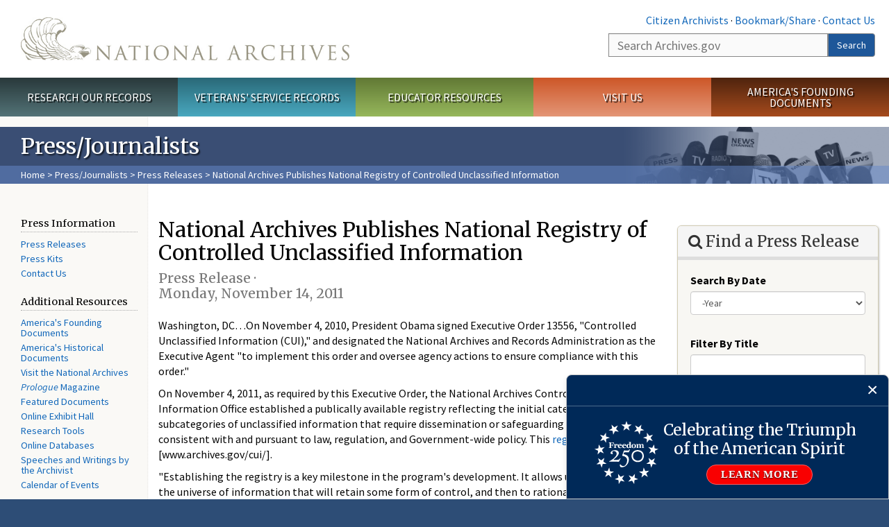

--- FILE ---
content_type: text/html; charset=utf-8
request_url: https://www.archives.gov/press/press-releases/2012-244
body_size: 10580
content:
<!doctype html>
<html lang="en" dir="ltr" prefix="fb: //www.facebook.com/2008/fbml">
<head>
  <meta http-equiv="X-UA-Compatible" content="IE=edge">
  <meta name="viewport" content="width=device-width, initial-scale=1.0">
    <!-- Google Tag Manager -->
  <script>(function(w,d,s,l,i){w[l]=w[l]||[];w[l].push({'gtm.start':
  new Date().getTime(),event:'gtm.js'});var f=d.getElementsByTagName(s)[0],
  j=d.createElement(s),dl=l!='dataLayer'?'&l='+l:'';j.async=true;j.src=
  'https://www.googletagmanager.com/gtm.js?id='+i+dl;f.parentNode.insertBefore(j,f);
  })(window,document,'script','dataLayer','GTM-WLMC86');</script>
  <!-- End Google Tag Manager -->
  <meta name="referrer" content="no-referrer-when-downgrade">
    <meta http-equiv="Content-Type" content="text/html; charset=utf-8" />
<link rel="shortcut icon" href="https://www.archives.gov/files/apple-icon.png" type="image/png" />
<meta name="description" content="Washington, DC…On November 4, 2010, President Obama signed Executive Order 13556, &quot;Controlled Unclassified Information (CUI),&quot; and designated the National Archives and Records Administration as the Executive Agent &quot;to implement this order and oversee agency actions to ensure compliance with this order.&quot; On November 4, 2011, as required by this Executive Order, the National" />
<meta name="generator" content="Drupal 7 (http://drupal.org)" />
<link rel="image_src" href="https://www.archives.gov/sites/all/themes/nara/images/naralogo-og.png" />
<link rel="canonical" href="https://www.archives.gov/press/press-releases/2012-244" />
<meta property="og:site_name" content="National Archives" />
<meta property="og:type" content="article" />
<meta property="og:url" content="https://www.archives.gov/press/press-releases/2012-244" />
<meta property="og:title" content="National Archives Publishes National Registry of Controlled Unclassified Information" />
<meta property="og:description" content="Washington, DC…On November 4, 2010, President Obama signed Executive Order 13556, &quot;Controlled Unclassified Information (CUI),&quot; and designated the National Archives and Records Administration as the Executive Agent &quot;to implement this order and oversee agency actions to ensure compliance with this order.&quot; On November 4, 2011, as required by this Executive Order, the National Archives Controlled Unclassified Information Office established a publically available registry reflecting the initial categories and subcategories of unclassified information that require dissemination or safeguarding contr" />
<meta property="og:updated_time" content="2013-01-30T20:10:02-05:00" />
<meta property="og:image" content="https://www.archives.gov/sites/all/themes/nara/images/naralogo-og.png" />
<meta property="og:image:alt" content="National Archives" />
<meta name="twitter:card" content="summary" />
<meta name="twitter:title" content="National Archives Publishes National Registry of Controlled" />
<meta name="twitter:description" content="Washington, DC…On November 4, 2010, President Obama signed Executive Order 13556, &quot;Controlled Unclassified Information (CUI),&quot; and designated the National Archives and Records Administration as the" />
<meta name="twitter:image" content="https://www.archives.gov/sites/all/themes/nara/images/naralogo-x.png" />
<meta name="twitter:image:alt" content="National Archives" />
<meta property="article:published_time" content="2013-01-30T20:10:25-05:00" />
<meta property="article:modified_time" content="2013-01-30T20:10:02-05:00" />
  <title>National Archives Publishes National Registry of Controlled Unclassified Information | National Archives</title>

  <style>
@import url("https://www.archives.gov/modules/system/system.base.css?t9vl07");
</style>
<style>
@import url("https://www.archives.gov/sites/all/libraries/chosen/chosen.css?t9vl07");
@import url("https://www.archives.gov/sites/all/modules/contrib/chosen/css/chosen-drupal.css?t9vl07");
</style>
<style>
@import url("https://www.archives.gov/sites/all/modules/custom/archives_ui/css/font-awesome.min.css?t9vl07");
@import url("https://www.archives.gov/sites/all/modules/custom/archives_ui/css/helptext.css?t9vl07");
@import url("https://www.archives.gov/sites/all/modules/custom/archives_ui/css/ckeditor_custom.css?t9vl07");
@import url("https://www.archives.gov/sites/all/modules/custom/argentina/css/argentina_style.css?t9vl07");
@import url("https://www.archives.gov/sites/all/modules/contrib/calendar/css/calendar_multiday.css?t9vl07");
@import url("https://www.archives.gov/sites/all/modules/contrib/date/date_repeat_field/date_repeat_field.css?t9vl07");
@import url("https://www.archives.gov/modules/field/theme/field.css?t9vl07");
@import url("https://www.archives.gov/sites/all/modules/custom/findingaid_stat/css/findingaid.css?t9vl07");
@import url("https://www.archives.gov/sites/all/modules/custom/findingaid_stat/css/explorer_landing.css?t9vl07");
@import url("https://www.archives.gov/sites/all/modules/custom/nara_catalog/css/nara-api-style.css?t9vl07");
@import url("https://www.archives.gov/sites/all/modules/custom/nara_document_app/css/documentapp.css?t9vl07");
@import url("https://www.archives.gov/sites/all/modules/archive_features/nara_timeline/css/custom.css?t9vl07");
@import url("https://www.archives.gov/sites/all/modules/archive_features/nara_timeline/css/timeline.css?t9vl07");
@import url("https://www.archives.gov/modules/node/node.css?t9vl07");
@import url("https://www.archives.gov/sites/all/modules/contrib/user_alert/css/user-alert.css?t9vl07");
@import url("https://www.archives.gov/sites/all/modules/custom/varnish_purge/css/varnishpurge.css?t9vl07");
@import url("https://www.archives.gov/sites/all/modules/contrib/views/css/views.css?t9vl07");
@import url("https://www.archives.gov/sites/all/modules/contrib/ckeditor/css/ckeditor.css?t9vl07");
</style>
<style>
@import url("https://www.archives.gov/sites/all/modules/contrib/ctools/css/ctools.css?t9vl07");
</style>
<style>.section-theme #title-bar{background:#3a4e74 url("https://www.archives.gov/files/global-images/section-headers/press1.png") no-repeat center right;}.section-theme #mega-footer > h2{background:#3a4e74}.section-theme #title-bar .breadcrumb{background-color:rgba(102,137,203,0.5);}.section-theme th{background-color:#3a4e74 !important;}
</style>
<style>
@import url("https://www.archives.gov/sites/all/modules/custom/archives_floating_block/css/floating-block.css?t9vl07");
@import url("https://www.archives.gov/sites/all/modules/custom/nara_custom/css/nara_custom.css?t9vl07");
</style>
<style>
@import url("https://www.archives.gov/sites/all/themes/nara/css/jquery.fancybox.css?t9vl07");
@import url("https://www.archives.gov/sites/all/themes/nara/css/jquery.fancybox-thumbs.css?t9vl07");
@import url("https://www.archives.gov/sites/all/themes/nara/css/bootstrap.min.css?t9vl07");
@import url("https://www.archives.gov/sites/all/themes/nara/css/styles.css?t9vl07");
@import url("https://www.archives.gov/sites/all/themes/nara/css/vertical-tabs.css?t9vl07");
@import url("https://www.archives.gov/sites/all/themes/nara/css/overrides.css?t9vl07");
@import url("https://www.archives.gov/sites/all/themes/nara/css/mediagallery.css?t9vl07");
@import url("https://www.archives.gov/sites/all/themes/nara/css/dataTables.bootstrap.min.css?t9vl07");
</style>
  <!-- HTML5 element support for IE6-8 -->
  <!--[if lt IE 9]>
    <script src="//html5shiv.googlecode.com/svn/trunk/html5.js"></script>
  <![endif]-->
  <link type="text/css" rel="stylesheet" href="https://fonts.googleapis.com/css?family=Source+Sans+Pro:300,400,700,300italic,400italic|Merriweather">
  <script src="https://www.archives.gov/files/js/js_XexEZhbTmj1BHeajKr2rPfyR8Y68f4rm0Nv3Vj5_dSI.js"></script>
<script src="https://www.archives.gov/files/js/js_M_dxpJM28zg9aOudgDsDm63zrDrTWAtmGYAsaAe-o1c.js"></script>
<script src="https://www.archives.gov/files/js/js_PhofXJKZ1yn7SmszbJSme0P9y7Ix9NRHIY6B1hPjT08.js"></script>
<script src="https://www.archives.gov/files/js/js_vBoDMJR_6YBrB-TODckT4r5XhOkXhCZxMHuolt0x_k0.js"></script>
<script src="https://www.archives.gov/files/js/js_vcv-8lLHlIx11ieL3rAdHnvlVlqU2Ew5a7G2Z3NKRbk.js"></script>
<script src="https://www.archives.gov/files/js/js_OLgr-593LYCzF1vZ05PpqLNjLgPEsdxeuLPiASPOib8.js"></script>
<script>jQuery.extend(Drupal.settings, {"basePath":"\/","pathPrefix":"","setHasJsCookie":0,"ajaxPageState":{"theme":"nara","theme_token":"amsSBhuFEJ7Y8G0w14LXxkd2EGuHO2imzs-xQZKNKXg","jquery_version":"1.7","js":{"sites\/all\/themes\/bootstrap\/js\/bootstrap.js":1,"sites\/all\/modules\/contrib\/jquery_update\/replace\/jquery\/1.7\/jquery.min.js":1,"misc\/jquery-extend-3.4.0.js":1,"misc\/jquery-html-prefilter-3.5.0-backport.js":1,"misc\/jquery.once.js":1,"misc\/drupal.js":1,"sites\/all\/modules\/contrib\/jquery_update\/replace\/ui\/external\/jquery.cookie.js":1,"sites\/all\/modules\/contrib\/jquery_update\/replace\/misc\/jquery.form.min.js":1,"sites\/all\/libraries\/chosen\/chosen.jquery.min.js":1,"misc\/form-single-submit.js":1,"misc\/ajax.js":1,"sites\/all\/modules\/contrib\/jquery_update\/js\/jquery_update.js":1,"sites\/all\/modules\/custom\/archives_ui\/scripts\/helptext.js":1,"sites\/all\/modules\/custom\/argentina\/js\/script.js":1,"sites\/all\/modules\/custom\/findingaid_stat\/js\/script.js":1,"sites\/all\/modules\/custom\/nara_catalog\/js\/script.js":1,"sites\/all\/modules\/custom\/nara_document_app\/js\/script.js":1,"sites\/all\/modules\/contrib\/user_alert\/js\/user-alert.js":1,"sites\/all\/modules\/custom\/nara_custom\/js\/nara_custom.js":1,"sites\/all\/modules\/contrib\/views\/js\/base.js":1,"sites\/all\/themes\/bootstrap\/js\/misc\/_progress.js":1,"sites\/all\/modules\/contrib\/views\/js\/ajax_view.js":1,"sites\/all\/modules\/contrib\/ctools\/js\/dependent.js":1,"sites\/all\/modules\/custom\/archives_floating_block\/js\/floating-block.js":1,"sites\/all\/modules\/contrib\/chosen\/chosen.js":1,"sites\/all\/themes\/nara\/assets\/javascripts\/bootstrap\/affix.js":1,"sites\/all\/themes\/nara\/assets\/javascripts\/bootstrap\/alert.js":1,"sites\/all\/themes\/nara\/assets\/javascripts\/bootstrap\/button.js":1,"sites\/all\/themes\/nara\/assets\/javascripts\/bootstrap\/carousel.js":1,"sites\/all\/themes\/nara\/assets\/javascripts\/bootstrap\/collapse.js":1,"sites\/all\/themes\/nara\/assets\/javascripts\/bootstrap\/dropdown.js":1,"sites\/all\/themes\/nara\/assets\/javascripts\/bootstrap\/modal.js":1,"sites\/all\/themes\/nara\/assets\/javascripts\/bootstrap\/tooltip.js":1,"sites\/all\/themes\/nara\/assets\/javascripts\/bootstrap\/popover.js":1,"sites\/all\/themes\/nara\/assets\/javascripts\/bootstrap\/scrollspy.js":1,"sites\/all\/themes\/nara\/assets\/javascripts\/bootstrap\/tab.js":1,"sites\/all\/themes\/nara\/assets\/javascripts\/bootstrap\/transition.js":1,"sites\/all\/themes\/nara\/scripts\/jPanelMenu.js":1,"sites\/all\/themes\/nara\/scripts\/jRespond.js":1,"sites\/all\/themes\/nara\/scripts\/matchHeight.min.js":1,"sites\/all\/themes\/nara\/scripts\/jquery.fancybox.pack.js":1,"sites\/all\/themes\/nara\/scripts\/toc.js":1,"sites\/all\/themes\/nara\/scripts\/jquery.dataTables.min.js":1,"sites\/all\/themes\/nara\/scripts\/dataTables.bootstrap.min.js":1,"sites\/all\/themes\/nara\/scripts\/scripts.js":1,"sites\/all\/themes\/nara\/scripts\/jquery.scrollTo.js":1,"sites\/all\/themes\/nara\/scripts\/mediagallery.js":1,"sites\/all\/themes\/bootstrap\/js\/modules\/views\/js\/ajax_view.js":1,"sites\/all\/themes\/bootstrap\/js\/misc\/ajax.js":1},"css":{"modules\/system\/system.base.css":1,"sites\/all\/libraries\/chosen\/chosen.css":1,"sites\/all\/modules\/contrib\/chosen\/css\/chosen-drupal.css":1,"sites\/all\/modules\/custom\/archives_ui\/css\/font-awesome.min.css":1,"sites\/all\/modules\/custom\/archives_ui\/css\/helptext.css":1,"sites\/all\/modules\/custom\/archives_ui\/css\/ckeditor_custom.css":1,"sites\/all\/modules\/custom\/argentina\/css\/argentina_style.css":1,"sites\/all\/modules\/contrib\/calendar\/css\/calendar_multiday.css":1,"sites\/all\/modules\/contrib\/date\/date_repeat_field\/date_repeat_field.css":1,"modules\/field\/theme\/field.css":1,"sites\/all\/modules\/custom\/findingaid_stat\/css\/findingaid.css":1,"sites\/all\/modules\/custom\/findingaid_stat\/css\/explorer_landing.css":1,"sites\/all\/modules\/custom\/liaisons\/css\/liaisons_style.css":1,"sites\/all\/modules\/custom\/nara_catalog\/css\/nara-api-style.css":1,"sites\/all\/modules\/custom\/nara_document_app\/css\/documentapp.css":1,"sites\/all\/modules\/archive_features\/nara_timeline\/css\/custom.css":1,"sites\/all\/modules\/archive_features\/nara_timeline\/css\/timeline.css":1,"modules\/node\/node.css":1,"sites\/all\/modules\/contrib\/user_alert\/css\/user-alert.css":1,"sites\/all\/modules\/custom\/varnish_purge\/css\/varnishpurge.css":1,"sites\/all\/modules\/contrib\/views\/css\/views.css":1,"sites\/all\/modules\/contrib\/ckeditor\/css\/ckeditor.css":1,"sites\/all\/modules\/contrib\/ctools\/css\/ctools.css":1,"0":1,"sites\/all\/modules\/custom\/archives_floating_block\/css\/floating-block.css":1,"sites\/all\/modules\/custom\/nara_custom\/css\/nara_custom.css":1,"sites\/all\/themes\/nara\/css\/jquery.fancybox.css":1,"sites\/all\/themes\/nara\/css\/jquery.fancybox-thumbs.css":1,"sites\/all\/themes\/nara\/css\/do_not_edit.css":1,"sites\/all\/themes\/nara\/css\/bootstrap.min.css":1,"sites\/all\/themes\/nara\/css\/styles.css":1,"sites\/all\/themes\/nara\/css\/vertical-tabs.css":1,"sites\/all\/themes\/nara\/css\/overrides.css":1,"sites\/all\/themes\/nara\/css\/mediagallery.css":1,"sites\/all\/themes\/nara\/css\/dataTables.bootstrap.min.css":1}},"archives_ui":{"trustedDomains":["twitter\\.com","youtube\\.com","youtu\\.be","recordsofrights\\.org","presidentialtimeline\\.org","nationalarchivesstore\\.org","bush41\\.org","nara\\.learn\\.com","bush41\\.org","bushlibrary\\.tamu\\.edu","fdrlibrary\\.marist\\.edu","georgewbushlibrary\\.smu\\.edu","lbjlibrary\\.org","trumanlibrary\\.org","fdrlibrary\\.org","archivesfoundation\\.org","jfklibrary\\.org","Myarchivesstore\\.org","docsteach\\.org","digitalvaults\\.org","jfk50\\.org","reagan\\.utexas\\.edu","clinton\\.presidentiallibraries\\.us","fdrlibrary\\.org","us11\\.campaign-archive.?\\.com","lbjlibrary\\.net","github\\.io","github\\.com","eventbrite\\.com","facebook\\.com","pinterest\\.com","tumblr\\.com","google\\.com","historypin\\.org","giphy\\.com","instagram\\.com","flickr\\.com","foursquare\\.com","addthis\\.com","apple\\.com","georgebushfoundation\\.org","clintonpresidentialcenter\\.org","geraldrfordfoundation\\.org","reaganfoundation\\.org","rooseveltinstitute\\.org","socialarchive\\.iath\\.virginia.edu","s3\\.amazonaws\\.com","surveymonkey\\.com","storify\\.com","constantcontact\\.com","snaccooperative\\.org","x\\.com","discoverlbj\\.org"]},"user_alert":{"url_prefix":"","current_path":"press\/press-releases\/2012-244"},"views":{"ajax_path":"\/views\/ajax","ajaxViews":{"views_dom_id:8dd2f5b1f84d7e9973ed15d86936bc0b":{"view_name":"press_releases","view_display_id":"press_release_content_information","view_args":"34925","view_path":"node\/34925","view_base_path":"press\/press-releases-by-year","view_dom_id":"8dd2f5b1f84d7e9973ed15d86936bc0b","pager_element":0}}},"urlIsAjaxTrusted":{"\/views\/ajax":true,"\/press\/press-releases\/keywords":true},"chosen":{"selector":"","minimum_single":20,"minimum_multiple":20,"minimum_width":200,"options":{"allow_single_deselect":false,"disable_search":false,"disable_search_threshold":0,"search_contains":false,"placeholder_text_multiple":"Choose some options","placeholder_text_single":"Choose an option","no_results_text":"No results match","inherit_select_classes":true}},"CTools":{"dependent":{"edit-field-pubdate-value-value":{"values":{"edit-field-pubdate-value-op":["\u003C","\u003C=","=","!=","\u003E=","\u003E","regular_expression","not_regular_expression","contains"]},"num":1,"type":"hide"},"edit-field-pubdate-value-min":{"values":{"edit-field-pubdate-value-op":["between","not between"]},"num":1,"type":"hide"},"edit-field-pubdate-value-max":{"values":{"edit-field-pubdate-value-op":["between","not between"]},"num":1,"type":"hide"}}},"bootstrap":{"anchorsFix":1,"anchorsSmoothScrolling":1,"formHasError":1,"popoverEnabled":1,"popoverOptions":{"animation":1,"html":0,"placement":"right","selector":"","trigger":"click","triggerAutoclose":1,"title":"","content":"","delay":0,"container":"body"},"tooltipEnabled":1,"tooltipOptions":{"animation":1,"html":0,"placement":"bottom","selector":"","trigger":"hover focus","delay":0,"container":"body"}}});</script>
  
  <style type="text/css">
div.form-item-body-und-0-format {
  display:none;
}
div.form-item-field-col-b-und-0-format {
  display:none;
}
div.filter-guidelines {
  display:none;
}
div.filter-help {
  display:none;
}
</style>
<style type="text/css">
ul.nav-tabs {
display:none;
}
#block-workbench-block {
display:none;
}
</style>

<script type="text/javascript" src="/includes/javascript/sortable/tablesort.js"></script>
<script type="text/javascript" src="/includes/javascript/sortable/customsort.js"></script>
<script type="text/javascript" src="/includes/javascript/sortable/sortable.css"></script>
<style type="text/css">
th .sortable a.sort-active {
color:#ffffff;
}
table.sortable th.sortable a.active {
color:#ffffff;
}
table.sortable th.sortable a {
color:#ffffff;
}
table.sortable th a.sortheader {
color:#ffffff;
}


/* visited link */
table.sortable th.sortable a:visited {
    color: #ffffff;
}

/* mouse over link */
table.sortable th.sortable a:hover {
    color: #ffffff;
}

/* selected link */
table.sortable th.sortable a:active {
    color: #ffffff;
}
.section-theme th a {
color:#ffffff;
}

table.sortable  tr:nth-of-type(odd) {
      background-color:#F5F5F5;
}
table.sortable-onload-1  tr:nth-of-type(odd) {
      background-color:#F5F5F5;
 }
table.sortable-onload-0  tr:nth-of-type(odd) {
      background-color:#F5F5F5;
 }
</style>
  <script type="application/ld+json">{
    "@context": "http://schema.org",
    "@graph": [
        {
            "@type": "WebPage",
            "name": "National Archives Publishes National Registry of Controlled Unclassified Information",
            "url": "https://www.archives.gov/press/press-releases/2012-244",
            "datePublished": "2013-01-30T20:10:25-05:00",
            "dateModified": "2013-01-30T20:10:02-05:00",
            "additionalProperty": [
                {
                    "@type": "PropertyValue",
                    "name": "PageType",
                    "value": "press_release"
                },
                {
                    "@type": "PropertyValue",
                    "name": "Section",
                    "value": "press/press-releases"
                }
            ]
        }
    ]
}</script></head>
<body class="html not-front not-logged-in no-sidebars page-node page-node- page-node-34925 node-type-press-release " >
<!-- Google Tag Manager (noscript) -->
<noscript><iframe alt="Google Tag Manager" src="https://www.googletagmanager.com/ns.html?id=GTM-WLMC86"
height="0" width="0" style="display:none;visibility:hidden" title="Google Tag Manager"></iframe></noscript>
<!-- End Google Tag Manager (noscript) -->

<div id='background-gradient'>


  <div class="wrapper section-theme ">
    <a class="back-to-top" href="#page-header" style="display: none;">Top</a>  
    <div id="skip-link">
      <a href="#main-col" class="element-invisible element-focusable">Skip to main content</a>
    </div>
    

    <div class="wrapper section-theme">
  <header role="banner" id="page-header">
    
      <div class="region region-header">
    <section id="block-block-53" class="block block-block clearfix">

      
  <div class="col-sm-6" id="logo-wrapper">
    <div id="logo"><a href="/">The U.S. National Archives Home</a></div>

</div>
<div class="col-sm-6" id="search-wrapper">
    <div id="top-links">
        <a class="noBorder" href="/citizen-archivist">Citizen Archivists</a> &middot;
        <script type="text/javascript">// <![CDATA[
        var addthis_pub = "usarchives";
        var addthis_offset_left = -40;
        var ui_508_compliant = true;
        var addthis_brand = "Archives.gov";
        // ]]></script>
        <a class="a2a_dd trusted" href="https://www.addtoany.com/share">Bookmark/Share</a>        
            <script async src="https://static.addtoany.com/menu/page.js"></script> &middot;
        <a href="/contact">Contact Us</a>

    </div>
        <div class="input-group" id="site-search">
        <form action="https://search.archives.gov/search" method="get" name="search">
            <label for="qt" style="position:absolute;">Search</label>
            <input class="form-control" id="qt" accesskey="s" type="text"
                   name="query" placeholder="Search Archives.gov" title="Search Archives.gov"/>
            <span class="input-group-btn">
                <button class="btn btn-default" id="go" type="submit" name="submit">Search</button>
           </span>
           <input type="hidden" value="" name="utf8">
           <input id="affiliate" type="hidden" value="national-archives" name="affiliate">
        </form>
    </div>

</div>

</section>
  </div>
  </header> <!-- /#page-header -->


    <nav id="main-nav" class="clearfix ">
        <h2 class="element-invisible">Main menu</h2><ul id="main-menu-links" class="links clearfix make-eq"><li class="menu-859 first research"><a href="/research" title="Explore our nation&#039;s history through our documents, photographs, and records." id="research">Research Our Records</a></li>
<li class="menu-860 veterans"><a href="/veterans" title="Request military records and learn about other services for yourself or a family member." id="veterans" class="veterans">Veterans&#039; Service Records</a></li>
<li class="menu-861 teachers"><a href="/education" title="Engage students with lesson plans and other classroom materials." id="teachers" class="teachers">Educator Resources</a></li>
<li class="menu-862 locations"><a href="/locations" title="Plan a trip to a facility near you or learn about our national network of locations and services." id="locations" class="locations">Visit Us</a></li>
<li class="menu-367 last shop"><a href="/founding-docs" title="Order books, gift items, photographic prints, and document reproductions online." id="shop" class="shop">America&#039;s Founding Documents</a></li>
</ul>    </nav><!-- /main-nav -->

<div class='page-body-wrapper'>
<section id="page-body" class="no-sidebar">
  
    <header id="title-bar">
                    <p>Press/Journalists</p>
                            <div class="breadcrumb">
                <a href="/">Home</a> &gt; <a href="/press">Press/Journalists</a> &gt; <a href="/press/press-releases">Press Releases</a> &gt; National Archives Publishes National Registry of Controlled Unclassified Information            </div><!-- /breadcrumbs -->
            </header>



    <div class="row">
                    <nav  class="col-sm-2">

                <aside id="sidebar-first"  role="complementary">
                    <nav id="left-menu" class="">
      
  <h3>Press Information</h3>

<ul>
  <li><a href="/press/press-releases/">Press Releases</a></li>
  <li><a href="/press/press-kits/">Press Kits</a></li>
  <li><a href="/press/contact.html">Contact Us</a></li>
</ul>

<h3>Additional Resources</h3>

<ul>
  <li><a href="/founding-docs">America's Founding Documents</a></li>
  <li><a href="/historical-docs/">America's Historical Documents</a></li>
  <li><a href="https://visit.archives.gov/">Visit the National Archives</a></li>
  <li><a href="/publications/prologue/"><em>Prologue</em> Magazine</a></li>
  <li><a href="/exhibits/featured-documents/">Featured Documents</a></li>
  <li><a href="/exhibits/">Online Exhibit Hall</a></li>
  <li><a href="/research/start/online-tools.html">Research Tools</a></li>
  <li><a href="/research/alic/tools/online-databases.html">Online Databases</a></li>
  <li><a href="/about/speeches/">Speeches and Writings by the Archivist</a></li>
  <li><a href="/calendar/">Calendar of Events</a></li>
</ul>

<div class="nwidget nsnippet" data-name="print-page-left" data-version="1">
<div><a class="buttonLink dsh-video" href="https://www.youtube.com/watch?v=7n3ZZ-UpiR4"><span>Learn why Democracy Starts Here</span></a></div>
</div>
  
</nav>
                </aside>  <!-- /#sidebar-first -->

        </nav>
            

                    <section id="main-col" class="col-sm-7">
              <p id="print-logo">
<img src="/sites/all/themes/nara/images/nara-print-logo.jpg" alt="National Archives Logo" />
</p>
	
                                                    
            
              <div class="region region-content">
    <section id="block-system-main" class="block block-system clearfix">

      
    <h1>National Archives Publishes National Registry of Controlled Unclassified Information<br /><small>Press Release · <span class="date-display-single">Monday, November 14, 2011</span></small></h1>
  <p><strong></strong></p>
  <p>Washington, DC&hellip;On November 4, 2010, President Obama signed Executive Order 13556, "Controlled Unclassified Information (CUI)," and designated the National Archives and Records Administration as the Executive Agent "to implement this order and oversee agency actions to ensure compliance with this order."</p>

<p>On November 4, 2011, as required by this Executive Order, the National Archives Controlled Unclassified Information Office established a publically available registry reflecting the initial categories and subcategories of unclassified information that require dissemination or safeguarding controls consistent with and pursuant to law, regulation, and Government-wide policy. This <a href="/cui/index.html">registry is online</a> [www.archives.gov/cui/]. </p>

<p>"Establishing the registry is a key milestone in the program's development. It allows us to better define the universe of information that will retain some form of control, and then to rationalize the various rule sets that will apply to that information,&rdquo; said John P. Fitzpatrick, Director of the National Archives Information Security Oversight Office. &ldquo;Agencies can better sort through options for marking, safeguarding and ultimately de-controlling information now that we know better the categories we are talking about."</p>

<p>The CUI program will be implemented in phases based on compliance plans and target dates to be submitted by executive agencies and departments. When fully implemented, the CUI program will require executive departments and agencies to exclusively use these categories for controlling and marking such unclassified information. The National Archives will consult with the agencies and the Office of Management and Budget and then set implementation deadlines for CUI, to include for applying standardized CUI markings.</p>

<p>Currently, there are more than 100 different policies for such information across the Executive branch. This plethora of policies has created inefficiency and confusion, leading to a patchwork system that fails to adequately safeguard information requiring protection, and unnecessarily restricts information sharing by creating needless impediments.</p>

<p>Additional <a href="/cui/index.html">information and CUI training</a> [www.archives.gov/cui/] is publically available online.</p> 

<p>Established in 2008, the National Archives Controlled Unclassified Information Office is responsible for overseeing and managing the implementation of the CUI framework. This office furthers the President&rsquo;s goal of Open Government, while at the same time outlining standards to protect some information pursuant to and consistent with applicable law, regulations, and government-wide policies.</p>

<p class="center below"># # #</p>

<p>For press information, contact the National Archives Public Affairs Staff at 202-357-5300.</p>


<p>12-26</p>

</section>
  </div>
  <div class="row last-update-wrapper">
    <p id="last-update">
        <span class="glyphicon glyphicon-edit"></span> This page was last reviewed on January 30, 2013.<br>
        <a href="/contact">Contact us with questions or comments</a>.
    </p>
  </div>
        </section>




                    <a name='sidebar'></a>
        <aside id="sidebar" class="col-sm-3">

                <aside id="sidebar-second"  role="complementary">
                                                    </aside>  <!-- /#sidebar-second -->
                  <div class="region region-sidebar-third">
    <section id="block-views-exp-press-releases-page-1" class="block block-views clearfix">

      
  <form action="/press/press-releases/keywords" method="get" id="views-exposed-form-press-releases-page-1" accept-charset="UTF-8"><div>
<div class="panel panel-default box box-lg clearfix">
  <div class="panel-heading">
      <h2><i class="fa fa-search"></i> Find a Press Release</h2>
  </div>
  <div class="panel-body">

          <div id="edit-field-pubdate-value-wrapper" class="views-exposed-widget views-widget-filter-field_pubdate_value">
                <label for="edit-field-pubdate-value-value-year">
            Search By Date          </label>
                        <div class="views-widget">
          <div id="edit-field-pubdate-value-value-wrapper"><div id="edit-field-pubdate-value-value-inside-wrapper"><div class="container-inline-date"><div class="form-item form-item-field-pubdate-value-value form-type-date-select form-group"><div id="edit-field-pubdate-value-value" class="date-padding clearfix"><div class="form-item form-item-field-pubdate-value-value-year form-type-select form-group"><div class="date-year"><select class="date-year form-control form-select" id="edit-field-pubdate-value-value-year" name="field_pubdate_value[value][year]">
<option value="">-Year</option>
<option value="2014">2014</option><option value="2015">2015</option><option value="2016">2016</option><option value="2017">2017</option><option value="2018">2018</option><option value="2019">2019</option><option value="2020">2020</option><option value="2021">2021</option><option value="2022">2022</option><option value="2023">2023</option><option value="2024">2024</option><option value="2025">2025</option></select></div> <label class="control-label element-invisible" for="edit-field-pubdate-value-value-year">Year</label>
</div></div></div></div></div></div>        </div>
              </div>
          <div id="edit-title-wrapper" class="views-exposed-widget views-widget-filter-title">
                <label for="edit-title">
            Filter By Title          </label>
                        <div class="views-widget">
          <div class="form-item form-item-title form-type-textfield form-group"><input class="form-control form-text" id="edit-title" name="title" value="" size="30" maxlength="128" type="text"></div>        </div>
              </div>
                    <div class="views-exposed-widget views-submit-button">
      <button id="edit-submit-filter" class="btn btn-primary form-submit form-submit" type="submit" value="Search" name="search">Search</button>
    </div>
      
  </div>
</div>
</div></form>
</section>
<section id="block-block-139" class="block block-block clearfix">

      
  <script src="https://js.hsforms.net/forms/embed/20973928.js" defer></script>
<div class="hs-form-frame" data-form-id="73710867-a9fd-405a-9906-4c88bf45aba4" data-portal-id="20973928" data-region="na1">&nbsp;</div>

</section>
  </div>
        </aside>
                </div>


</section>
</div> <!-- page-body-wrapper -->
    <footer id="page-footer">
          <div class="region region-footer">
    <section id="block-archives-floating-block-floating-block" class="block block-archives-floating-block clearfix">
      <div id="floating-block" class="floating-block-wrapper">
  <div class="floating-block-header">
    <button onclick="closeFloatingBlock()" aria-label="Close" title="Close">
      <svg width="13" height="13" viewBox="0 0 13 13" fill="none" xmlns="http://www.w3.org/2000/svg">
        <path d="M0.697998 0.716003L11.698 11.441M11.698 0.991003L0.697998 11.716" stroke="white" stroke-width="2"/>
      </svg>
    </button>
  </div>
  <div class="floating-block-content">
    <div class="floating-block-image">
      <img src="https://www.archives.gov/files/a250/freedom-250.svg" alt="Celebrating the Triumph of the American Spirit">
    </div>
    <div class="floating-block-info">
      <h3>Celebrating the Triumph of the American Spirit</h3>
      <div class="floating-block-link">
        <a href="/freedom250" target="_blank">Learn more</a>
      </div>
    </div>
  </div>
</div>
</section>
<section id="mega-footer" class="clearfix panel-group">
      <h2 class="footer-title"> Archives.gov</h2>
  <div class="mega-col panel panel-default">
  <div class="panel-heading">
<h2><a data-target="#info-for">Information For&#8230;</a></h2>
  </div>
  <div id="info-for" class="panel-collapse">  
<ul><li><a href="/citizen-archivist/">Citizen Archivists</a></li>
<li><a href="/fed-employees/">Federal Employees</a></li>
<li><a href="/research/genealogy/">Genealogists</a></li>
<li><a href="/congress/">Members of Congress</a></li>
<li><a href="/preservation/">Preservation</a></li>
<li><a href="/records-mgmt/">Records Managers</a></li>
<li><a href="/press/">The Press</a></li>
</ul></div>
</div>
<div class="mega-col panel panel-default">
  <div class="panel-heading">
<h2><a data-target="#pubs">Publications</a></h2>
  </div>
  <div id="pubs" class="panel-collapse">  
<ul><li><a href="https://www.federalregister.gov/documents/current">Today's <em>Federal Register</em></a></li>
<li><a href="/publications/prologue/">Prologue Magazine</a></li>
<li><a href="/publications/email-newsletters">Subscribe to Email Newsletters</a></li>
<li><a href="/social-media/blogs">Blogs</a></li>
<li><a href="/publications/">All Publications</a></li>
</ul></div>
</div>
<div class="mega-col panel panel-default">
  <div class="panel-heading">
<h2><a data-target="#orgs">Orgs. &amp; Offices</a></h2>
  </div>
  <div id="orgs" class="panel-collapse">  
<ul><li><a href="/legislative/">Center for Legislative Archives</a></li>
<li><a href="/frc/">Federal Records Center</a></li>
<li><a href="/federal-register">Office of the Federal Register</a></li>
<li><a href="/oig/">Office of the Inspector General</a></li>
<li><a href="/presidential-libraries/">Presidential Libraries</a></li>
<li><a href="/about/organization/">Staff Directory</a></li>
</ul></div>
</div>
<div class="mega-col panel panel-default">
  <div class="panel-heading">
<h2><a data-target="#about">About Us</a></h2>
  </div>
  <div id="about" class="panel-collapse">  
<ul><li><a href="/about/">What is the National Archives?</a></li>
<li><a href="/about/info/national-archives-by-the-numbers">National Archives by the Numbers</a></li>
<li><a href="/contracts/">Doing Business with Us</a></li>
<li><a href="/about/plans-reports/">Plans and Reports</a></li>
<li><a href="/open/">Open Government</a></li>
<li><a href="/open/plain-writing/">Our Plain Language Activities</a></li>
</ul></div>
</div>
<div class="mega-col panel panel-default">
  <div class="panel-heading">
<h2><a data-target="#i-want-to">I Want To&#8230;</a></h2>
  </div>
  <div id="i-want-to" class="panel-collapse">  
<ul><li><a href="/veterans/military-service-records/">Get My Military Record</a></li>
<li><a href="/research/start/plan-visit">Plan a Research Visit</a></li>
<li><a href="https://visit.archives.gov/">Visit the National Archives</a></li>
<li><a href="/exhibits/">View Online Exhibits</a></li>
<li><a href="/grants/">Apply for a Grant</a></li>
<li><a href="/presidential-records/">Research Presidential Records</a></li>
<li><a href="/research/highlights">View Highlights from Our Holdings</a></li>
</ul></div>
</div>
<div class="mega-col panel panel-default">
  <div class="panel-heading">
<h2><a data-target="#participate">Participate</a></h2>
  </div>
  <div id="participate" class="panel-collapse">  
<ul><li><a href="/calendar/">Attend an Event</a></li>
<li><a href="http://www.archivesfoundation.org/">Donate to the Archives</a></li>
<li><a href="/careers/">Work at the Archives</a></li>
<li><a href="/careers/volunteering/">Volunteer at the Archives</a></li>
<li><a href="/a250">Celebrate Freedom 250</a></li>
</ul></div>
</div>
<div class="mega-col panel panel-default">
  <div class="panel-heading">
<h2><a data-target="#resources">Resources</a></h2>
  </div>
  <div id="resources" class="panel-collapse">  
<ul><li><a href="/global-pages/subject-index.html">A-Z Index</a></li>
<li><a href="/founding-docs/">America's Founding Docs</a></li>
<li><a href="/contact/">Contact Us</a></li>
<li><a href="/social-media/">Social Media</a></li>
<li><a href="/espanol/">En Espa&ntilde;ol</a></li>
<li><a href="/faqs/">FAQs</a></li>
<li><a href="/forms/">Forms</a></li>
</ul></div>
</div>
<div class="mega-col panel panel-default">
  <div class="panel-heading">
<h2><a data-target="#shop-footer">Shop Online</a></h2>
  </div>
  <div id="shop-footer" class="panel-collapse">  
<ul><li><a href="https://www.nationalarchivesstore.org/?utm_campaign=2019eStore&utm_medium=website&utm_source=nara&utm_content=organic">Visit the National Archives Store</a></li>
<li><a href="https://eservices.archives.gov/orderonline/">Buy Reproductions and Microfilm</a></li>
</ul></div>
</div>
</section>
  </div>

                    <section id="sub-footer">
                  <div class="region region-footer-bottom">
    <section id="block-block-54" class="block block-block clearfix">

      
  <h2><a href="https://www.archives.gov/social-media/">Connect With Us</a></h2>

<ul class="clearfix" id="social-media">
  <li class="facebook" data-original-title="Facebook" data-placement="bottom" data-toggle="tooltip" title=""><a href="/social-media/facebook">Facebook</a></li>
  <li class="twitter" data-original-title="X" data-placement="bottom" data-toggle="tooltip" title=""><a href="/social-media/twitter">X</a></li>
  <li class="instagram" data-original-title="Instagram" data-placement="bottom" data-toggle="tooltip" title=""><a href="/social-media/instagram">Instagram</a></li>
  <li class="tumblr" data-original-title="Tumblr" data-placement="bottom" data-toggle="tooltip" title=""><a href="/social-media/tumblr">Tumblr</a></li>
  <li class="youtube" data-original-title="YouTube" data-placement="bottom" data-toggle="tooltip" title=""><a href="/social-media/youtube">YouTube</a></li>
  <li class="blogs" data-original-title="Blogs" data-placement="bottom" data-toggle="tooltip" title=""><a href="/social-media/blogs">Blogs</a></li>
  <li class="flickr" data-original-title="Flickr" data-placement="bottom" data-toggle="tooltip" title=""><a href="/social-media/flickr">Flickr</a></li>
</ul>

<p>&nbsp;</p>

<p id="footer-links"><a href="/contact/">Contact Us</a> · <a href="/global-pages/accessibility.html">Accessibility</a> · <a href="/global-pages/privacy.html">Privacy Policy</a> · <a href="/foia/">Freedom of Information Act</a> · <a href="/eeo/policy/complaint-activity.html">No FEAR Act</a> · <a href="http://www.usa.gov/">USA.gov</a></p>

<p id="footer-phone">The U.S. National Archives and Records Administration<br />
  <a href="tel:1-866-272-6272">1-86-NARA-NARA or 1-866-272-6272</a></p>

</section>
  </div>
            </section>
            </footer><!-- /page-footer -->
</div>

  <script src="https://www.archives.gov/files/js/js_MRdvkC2u4oGsp5wVxBG1pGV5NrCPW3mssHxIn6G9tGE.js"></script>
  </div>
  <a class="back-to-top" href="#page-header" style="display: inline;">Top</a>
 <script>
(function ($) {
  // Original JavaScript code.
$('.toc').toc({
'selectors': 'h2:not(.element-invisible):not(.toc-block h2),h3',
'container': '#main-col'
});
})(jQuery);

//fix extra timeline object issue
(function(){            
  if(typeof Drupal.settings['timelineJS'] !== 'undefined'){      
    timelinejs_arry = Drupal.settings['timelineJS'];
    tmptimeline=[];
    for (i = 0; i < timelinejs_arry.length-1; i++) {       
      if(typeof timelinejs_arry[i]['processed'] !== 'undefined'){                        
        tmptimeline.push(timelinejs_arry[i]);  
      } 
    }
    Drupal.settings['timelineJS'] = tmptimeline;
  }
}());
</script>
</div> <!-- end -->
</body>
</html>


--- FILE ---
content_type: text/css
request_url: https://www.archives.gov/sites/all/modules/archive_features/nara_timeline/css/custom.css?t9vl07
body_size: 896
content:


/* line 26, ../Sass/_timeline.scss */
.tl-timemarker .tl-timemarker-content-container {
  border: 1px solid #aaa !important;
  background-color: #ddd !important;
}

/* line 39, ../Sass/_timeline.scss */
.tl-timeaxis .tl-timeaxis-content-container .tl-timeaxis-major .tl-timeaxis-tick {
  color: #fff !important;
}

/* line 42, ../Sass/_timeline.scss */
.tl-timeaxis .tl-timeaxis-content-container .tl-timeaxis-minor .tl-timeaxis-tick {
  color: #dadada !important;
}

/* line 45, ../Sass/_timeline.scss */
.tl-text .tl-headline-date, .tl-text h3.tl-headline-date {
  font-family: 'Source Sans Pro', sans-serif !important;
	color: #c34528 !important;
} 

/* line 48, ../Sass/_timeline.scss */
.tl-timeline {
  font-family: 'Source Sans Pro', sans-serif !important;
}
/* line 53, ../Sass/_timeline.scss */
.tl-timeline em.fa {
  font-style: normal;
}
/* line 57, ../Sass/_timeline.scss */
.tl-timeline .tl-caption p {
  font-size: 12px; 
  text-align: center;
}
/* line 63, ../Sass/_timeline.scss */
.tl-timeline .tl-credit p {
  font-size: 10px;
}
/* line 68, ../Sass/_timeline.scss */
.tl-timeline .tl-text-content p {
  font-size: 17px; 
}

/* line 73, ../Sass/_timeline.scss */
.tl-credit {
  display: none !important;
}

/* line 76, ../Sass/_timeline.scss */
.tl-text h2.tl-headline, .tl-text h2.tl-headline-title {
  font-family: 'Merriweather', serif !important;
  line-height: 115%;
	margin-top: 0 !important;
	margin-bottom: 0 !important;
	padding-bottom: 0 !important;
	font-size: 36px !important;
	border-bottom: none !important;
}

/* line 124, ../Sass/_timeline.scss */
.tl-timeera.tl-timeera-color1 .tl-timeera-background {
  background-color: #405b83 !important;
}

/* line 127, ../Sass/_timeline.scss */
.tl-timeera.tl-timeera-color2 .tl-timeera-background {
  background-color: #88353d  !important;
}

/* line 130, ../Sass/_timeline.scss */
.tl-timeera.tl-timeera-color3 .tl-timeera-background {
  background-color: #405b83  !important;
}

/* line 133, ../Sass/_timeline.scss */
.tl-timeera.tl-timeera-color4 .tl-timeera-background {
  background-color: #88353d  !important;
}

/* line 139, ../Sass/_timeline.scss */
.tl-slide-content[style] {
  width: 100% !important;
}

/* line 142, ../Sass/_timeline.scss */
.tl-caption[style] {
  width: 100% !important;
}

/* line 145, ../Sass/_timeline.scss */
.tl-slide-scrollable-container {
  width: 100%;
}

/* line 148, ../Sass/_timeline.scss */
.tl-timeera .tl-timeera-content-container .tl-timeera-content .tl-timeera-text h2.tl-headline {
  font-family: 'Source Sans Pro', sans-serif !important;
  font-size: 9px !important;
  margin-left: 5px !important;
  color: #ddd !important;
	margin-bottom: 0 !important;
	padding-bottom: 0 !important;
	border-bottom: none !important;
}
.tl-timemarker .tl-timemarker-content-container .tl-timemarker-content .tl-timemarker-text h2.tl-headline, h2.tl-headline.tl-headline-fadeout {
	font-family: 'Source Sans Pro', sans-serif !important;
  font-size: 12px !important;
	color: #666 !important;
	margin-bottom: 0 !important;
	padding-bottom: 0 !important;
	border-bottom: none !important;
}
h2.tl-headline.tl-headline-fadeout {
	color: #999 !important;
}

/* Detail Page Button Styles */

/* line 81, ../Sass/_timeline.scss */
.colorbox-node {
  border: 1px solid #6e2717;
  padding: 4px 8px;
  font-size: 13px;
  text-transform: uppercase;
}
/* line 86, ../Sass/_timeline.scss */
.colorbox-node:hover {
  text-decoration: none !important;
  background: #dedede;
}

/* Detail Page Styles */

/* line 91, ../Sass/_timeline.scss */
.node-timeline-page {
  margin-top: -30px;
  padding: 0 15px 0 15px;
}
@media only screen and (min-width: 768px) {
  /* line 91, ../Sass/_timeline.scss */
  .node-timeline-page {
    margin-top: 0;
    padding: 50px 50px 30px 50px;
  }
}
/* line 98, ../Sass/_timeline.scss */
.node-timeline-page header {
  display: none;
}
/* line 101, ../Sass/_timeline.scss */
.node-timeline-page .parent-date {
  color: #981b1e;
  text-transform: uppercase;
  font-size: 14px;
}
@media only screen and (min-width: 768px) {
  /* line 101, ../Sass/_timeline.scss */
  .node-timeline-page .parent-date {
    font-size: 16px;
  }
}
/* line 110, ../Sass/_timeline.scss */
.node-timeline-page .parent-title {
  font-family: 'Merriweather', serif !important;
  color: #454545;
  font-size: 36px;
  line-height: 115%;
  margin-bottom: 24px;
}
@media only screen and (min-width: 768px) {
  /* line 110, ../Sass/_timeline.scss */
  .node-timeline-page .parent-title {
    font-size: 42px;
  }
}

/* line 121, ../Sass/_timeline.scss */
#cboxTitle {
  display: none !important; 
}

/* line 8, ../Sass/_timeline.scss */
#timeline-resource {
  z-index: 100; 
}
/* line 11, ../Sass/_timeline.scss */
#timeline-resource .modal-header h2 {
  font-family: 'Merriweather', serif !important;
  letter-spacing: 0em;
  color: #454545;
  font-size: 24px;
  margin: 0;
  text-transform: none;
}
/* line 19, ../Sass/_timeline.scss */
#timeline-resource .modal-header h4 {
  color: #981b1e;
  margin: 0;
}
